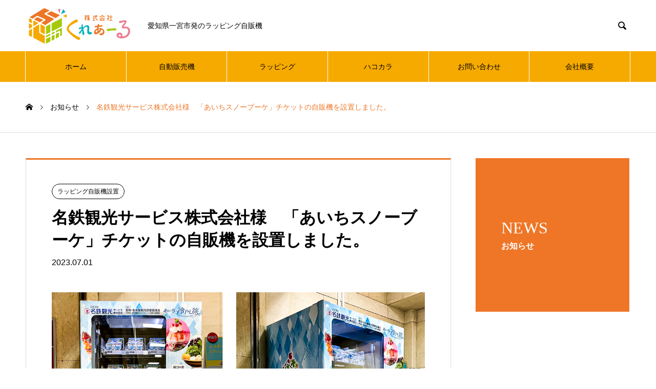

--- FILE ---
content_type: text/html; charset=UTF-8
request_url: https://www.k-crear.jp/index.php/news/230701/
body_size: 45831
content:
<!DOCTYPE html><html dir="ltr" lang="ja" prefix="og: https://ogp.me/ns#" prefix="og: http://ogp.me/ns#"><head><meta charset="UTF-8"><meta name="viewport" content="width=device-width, initial-scale=1"><meta name="description" content="オリジナルのラッピング自販機で商品の販売、宣伝をしませんか。"><link media="all" href="https://www.k-crear.jp/wp-content/cache/autoptimize/css/autoptimize_cae69293a70053fdc5b73bc6c8b7deea.css" rel="stylesheet"><link media="print" href="https://www.k-crear.jp/wp-content/cache/autoptimize/css/autoptimize_98b44e40720cc23c3f832682ab25b3d1.css" rel="stylesheet"><title>名鉄観光サービス株式会社様 「あいちスノーブーケ」チケットの自販機を設置しました。 - 株式会社くれあーる</title><meta name="robots" content="max-image-preview:large" /><link rel="canonical" href="https://www.k-crear.jp/index.php/news/230701/" /><meta name="generator" content="All in One SEO (AIOSEO) 4.8.2" /><meta property="og:locale" content="ja_JP" /><meta property="og:site_name" content="株式会社くれあーる - オリジナルのラッピング自販機で商品の販売、宣伝をしませんか。" /><meta property="og:type" content="article" /><meta property="og:title" content="名鉄観光サービス株式会社様 「あいちスノーブーケ」チケットの自販機を設置しました。 - 株式会社くれあーる" /><meta property="og:url" content="https://www.k-crear.jp/index.php/news/230701/" /><meta property="article:published_time" content="2023-07-01T00:14:13+00:00" /><meta property="article:modified_time" content="2023-07-06T00:18:21+00:00" /><meta name="twitter:card" content="summary_large_image" /><meta name="twitter:title" content="名鉄観光サービス株式会社様 「あいちスノーブーケ」チケットの自販機を設置しました。 - 株式会社くれあーる" /> <script type="application/ld+json" class="aioseo-schema">{"@context":"https:\/\/schema.org","@graph":[{"@type":"BreadcrumbList","@id":"https:\/\/www.k-crear.jp\/index.php\/news\/230701\/#breadcrumblist","itemListElement":[{"@type":"ListItem","@id":"https:\/\/www.k-crear.jp\/#listItem","position":1,"name":"\u5bb6","item":"https:\/\/www.k-crear.jp\/","nextItem":{"@type":"ListItem","@id":"https:\/\/www.k-crear.jp\/index.php\/news\/230701\/#listItem","name":"\u540d\u9244\u89b3\u5149\u30b5\u30fc\u30d3\u30b9\u682a\u5f0f\u4f1a\u793e\u69d8\u3000\u300c\u3042\u3044\u3061\u30b9\u30ce\u30fc\u30d6\u30fc\u30b1\u300d\u30c1\u30b1\u30c3\u30c8\u306e\u81ea\u8ca9\u6a5f\u3092\u8a2d\u7f6e\u3057\u307e\u3057\u305f\u3002"}},{"@type":"ListItem","@id":"https:\/\/www.k-crear.jp\/index.php\/news\/230701\/#listItem","position":2,"name":"\u540d\u9244\u89b3\u5149\u30b5\u30fc\u30d3\u30b9\u682a\u5f0f\u4f1a\u793e\u69d8\u3000\u300c\u3042\u3044\u3061\u30b9\u30ce\u30fc\u30d6\u30fc\u30b1\u300d\u30c1\u30b1\u30c3\u30c8\u306e\u81ea\u8ca9\u6a5f\u3092\u8a2d\u7f6e\u3057\u307e\u3057\u305f\u3002","previousItem":{"@type":"ListItem","@id":"https:\/\/www.k-crear.jp\/#listItem","name":"\u5bb6"}}]},{"@type":"Organization","@id":"https:\/\/www.k-crear.jp\/#organization","name":"\u682a\u5f0f\u4f1a\u793e\u304f\u308c\u3042\u30fc\u308b","description":"\u30aa\u30ea\u30b8\u30ca\u30eb\u306e\u30e9\u30c3\u30d4\u30f3\u30b0\u81ea\u8ca9\u6a5f\u3067\u5546\u54c1\u306e\u8ca9\u58f2\u3001\u5ba3\u4f1d\u3092\u3057\u307e\u305b\u3093\u304b\u3002","url":"https:\/\/www.k-crear.jp\/","telephone":"+81586522466","logo":{"@type":"ImageObject","url":"https:\/\/www.k-crear.jp\/wp-content\/uploads\/2023\/02\/\u304f\u308c\u3042\u30fc\u308b-\u30ed\u30b4.png","@id":"https:\/\/www.k-crear.jp\/index.php\/news\/230701\/#organizationLogo","width":302,"height":114,"caption":"\u304f\u308c\u3042\u30fc\u308b-\u30ed\u30b4"},"image":{"@id":"https:\/\/www.k-crear.jp\/index.php\/news\/230701\/#organizationLogo"}},{"@type":"WebPage","@id":"https:\/\/www.k-crear.jp\/index.php\/news\/230701\/#webpage","url":"https:\/\/www.k-crear.jp\/index.php\/news\/230701\/","name":"\u540d\u9244\u89b3\u5149\u30b5\u30fc\u30d3\u30b9\u682a\u5f0f\u4f1a\u793e\u69d8 \u300c\u3042\u3044\u3061\u30b9\u30ce\u30fc\u30d6\u30fc\u30b1\u300d\u30c1\u30b1\u30c3\u30c8\u306e\u81ea\u8ca9\u6a5f\u3092\u8a2d\u7f6e\u3057\u307e\u3057\u305f\u3002 - \u682a\u5f0f\u4f1a\u793e\u304f\u308c\u3042\u30fc\u308b","inLanguage":"ja","isPartOf":{"@id":"https:\/\/www.k-crear.jp\/#website"},"breadcrumb":{"@id":"https:\/\/www.k-crear.jp\/index.php\/news\/230701\/#breadcrumblist"},"image":{"@type":"ImageObject","url":"https:\/\/www.k-crear.jp\/wp-content\/uploads\/2023\/07\/\u540d\u9244\u89b3\u5149.png","@id":"https:\/\/www.k-crear.jp\/index.php\/news\/230701\/#mainImage","width":1077,"height":847,"caption":"\u540d\u9244\u89b3\u5149\u30b5\u30fc\u30d3\u30b9\u300c\u3042\u3044\u3061\u30b9\u30ce\u30fc\u30d6\u30fc\u30b1\u300d"},"primaryImageOfPage":{"@id":"https:\/\/www.k-crear.jp\/index.php\/news\/230701\/#mainImage"},"datePublished":"2023-07-01T09:14:13+09:00","dateModified":"2023-07-06T09:18:21+09:00"},{"@type":"WebSite","@id":"https:\/\/www.k-crear.jp\/#website","url":"https:\/\/www.k-crear.jp\/","name":"\u30aa\u30ea\u30b8\u30ca\u30eb\u30e9\u30c3\u30d4\u30f3\u30b0\u81ea\u8ca9\u6a5f \u682a\u5f0f\u4f1a\u793e\u304f\u308c\u3042\u30fc\u308b","description":"\u30aa\u30ea\u30b8\u30ca\u30eb\u306e\u30e9\u30c3\u30d4\u30f3\u30b0\u81ea\u8ca9\u6a5f\u3067\u5546\u54c1\u306e\u8ca9\u58f2\u3001\u5ba3\u4f1d\u3092\u3057\u307e\u305b\u3093\u304b\u3002","inLanguage":"ja","publisher":{"@id":"https:\/\/www.k-crear.jp\/#organization"}}]}</script> <link rel='dns-prefetch' href='//webfonts.sakura.ne.jp' /><link rel="alternate" type="application/rss+xml" title="株式会社くれあーる &raquo; フィード" href="https://www.k-crear.jp/index.php/feed/" /><link rel="alternate" type="application/rss+xml" title="株式会社くれあーる &raquo; コメントフィード" href="https://www.k-crear.jp/index.php/comments/feed/" /><link rel="alternate" title="oEmbed (JSON)" type="application/json+oembed" href="https://www.k-crear.jp/index.php/wp-json/oembed/1.0/embed?url=https%3A%2F%2Fwww.k-crear.jp%2Findex.php%2Fnews%2F230701%2F" /><link rel="alternate" title="oEmbed (XML)" type="text/xml+oembed" href="https://www.k-crear.jp/index.php/wp-json/oembed/1.0/embed?url=https%3A%2F%2Fwww.k-crear.jp%2Findex.php%2Fnews%2F230701%2F&#038;format=xml" /> <script type="text/javascript" src="https://www.k-crear.jp/wp-includes/js/jquery/jquery.min.js?ver=3.7.1" id="jquery-core-js"></script> <script type="text/javascript" src="https://www.k-crear.jp/wp-includes/js/jquery/jquery-migrate.min.js?ver=3.4.1" id="jquery-migrate-js"></script> <script type="text/javascript" src="//webfonts.sakura.ne.jp/js/sakurav3.js?fadein=0&amp;ver=3.1.4" id="typesquare_std-js"></script> <link rel="https://api.w.org/" href="https://www.k-crear.jp/index.php/wp-json/" /><link rel='shortlink' href='https://www.k-crear.jp/?p=1761' /><link rel="shortcut icon" href="https://www.k-crear.jp/wp-content/uploads/2022/12/favicon.png">  <script async src="https://www.googletagmanager.com/gtag/js?id=G-GR7K3HT3HE"></script> <script>window.dataLayer = window.dataLayer || [];
  function gtag(){dataLayer.push(arguments);}
  gtag('js', new Date());

  gtag('config', 'G-GR7K3HT3HE');</script> </head><body class="wp-singular news-template-default single single-news postid-1761 wp-theme-nano_tcd065 fa_v6_css vk-blocks"><div id="site_loader_overlay"><div id="site_loader_animation" class="c-load--type1"></div></div><header id="js-header" class="l-header"><div class="l-header__inner l-inner"><div class="l-header__logo c-logo"> <a href="https://www.k-crear.jp/"> <img src="https://www.k-crear.jp/wp-content/uploads/2022/09/ロゴ.png" alt="株式会社くれあーる" width="auto" height="80"> </a></div><p class="l-header__desc">愛知県一宮市発のラッピング自販機</p><form id="js-header__form" role="search" method="get" class="l-header__form" action="https://www.k-crear.jp/" _lpchecked="1"> <input id="js-header__form-input" class="l-header__form-input with_lang_btn" type="text" value="" name="s" tabindex="-1"> <button id="js-header__form-close" class="l-header__form-close p-close-btn" aria-hidden="true" type="button">閉じる</button></form> <button id="js-header__search" class="l-header__search with_lang_btn" aria-hidden="true">&#xe915;</button></div> <button id="js-menu-btn" class="p-menu-btn c-menu-btn"></button><nav id="js-header__nav" class="l-header__nav"><ul id="js-global-nav" class="p-global-nav l-inner"><li id="menu-item-36" class="menu-item menu-item-type-custom menu-item-object-custom menu-item-home menu-item-36"><a href="https://www.k-crear.jp/">ホーム<span class="p-global-nav__toggle"></span></a></li><li id="menu-item-37" class="menu-item menu-item-type-custom menu-item-object-custom menu-item-has-children menu-item-37"><a href="https://www.k-crear.jp/index.php/company/" data-megamenu="js-megamenu37">自動販売機</a><ul class="sub-menu"><li id="menu-item-1387" class="menu-item menu-item-type-post_type menu-item-object-company menu-item-1387"><a href="https://www.k-crear.jp/index.php/company/dohiemon/">冷凍自販機「ど冷えもん」<span class="p-global-nav__toggle"></span></a></li><li id="menu-item-39" class="menu-item menu-item-type-post_type menu-item-object-company menu-item-39"><a href="https://www.k-crear.jp/index.php/company/multi/">小型汎用自動販売機「マルチ君」<span class="p-global-nav__toggle"></span></a></li><li id="menu-item-41" class="menu-item menu-item-type-post_type menu-item-object-company menu-item-41"><a href="https://www.k-crear.jp/index.php/company/fgs260w-fop/">食品汎用自動販売機FGS260W-FOP<span class="p-global-nav__toggle"></span></a></li><li id="menu-item-1879" class="menu-item menu-item-type-post_type menu-item-object-company menu-item-1879"><a href="https://www.k-crear.jp/index.php/company/er500/">紙幣両替機 ER-500シリーズ<span class="p-global-nav__toggle"></span></a></li><li id="menu-item-1878" class="menu-item menu-item-type-post_type menu-item-object-company menu-item-1878"><a href="https://www.k-crear.jp/index.php/company/glory-kenbaiki/">グローリー券売機<span class="p-global-nav__toggle"></span></a></li></ul></li><li id="menu-item-42" class="menu-item menu-item-type-custom menu-item-object-custom menu-item-has-children menu-item-42"><a href="https://www.k-crear.jp/index.php/service/" data-megamenu="js-megamenu42">ラッピング</a><ul class="sub-menu"><li id="menu-item-44" class="menu-item menu-item-type-taxonomy menu-item-object-service_category menu-item-44"><a href="https://www.k-crear.jp/index.php/service_category/service-category1/">ど冷えもんラッピング<span class="p-global-nav__toggle"></span></a></li><li id="menu-item-45" class="menu-item menu-item-type-taxonomy menu-item-object-service_category menu-item-45"><a href="https://www.k-crear.jp/index.php/service_category/service-category2/">マルチくん ラッピング<span class="p-global-nav__toggle"></span></a></li><li id="menu-item-46" class="menu-item menu-item-type-taxonomy menu-item-object-service_category menu-item-46"><a href="https://www.k-crear.jp/index.php/service_category/service-category3/">自販機ラッピング<span class="p-global-nav__toggle"></span></a></li></ul></li><li id="menu-item-43" class="menu-item menu-item-type-custom menu-item-object-custom menu-item-43"><a href="https://www.k-crear.jp/index.php/hakokaramall/">ハコカラ<span class="p-global-nav__toggle"></span></a></li><li id="menu-item-48" class="menu-item menu-item-type-custom menu-item-object-custom menu-item-48"><a target="_blank" href="https://www.k-crear.jp/info/toiawase.html">お問い合わせ<span class="p-global-nav__toggle"></span></a></li><li id="menu-item-47" class="menu-item menu-item-type-custom menu-item-object-custom menu-item-47"><a href="https://www.k-crear.jp/index.php/company-profile/">会社概要<span class="p-global-nav__toggle"></span></a></li></ul> <button id="js-header__nav-close" class="l-header__nav-close p-close-btn">閉じる</button></nav><div id="js-megamenu37" class="p-megamenu02 js-megamenu"><div class="p-megamenu02__inner l-inner"><div class="p-megamenu02__header"><div><p class="p-megamenu02__title">VENDING MACHINE</p><p class="p-megamenu02__sub">自動販売機</p></div> <a class="p-megamenu02__link" href="https://www.k-crear.jp/index.php/company/"> 自動販売機トップ </a></div><ul class="p-megamenu02__list"><li class="p-article13"> <a href="https://www.k-crear.jp/index.php/company/dohiemon/"><div class="p-article13__img"> <noscript><img width="440" height="480" src="https://www.k-crear.jp/wp-content/uploads/2022/09/ど冷えもん-3-440x480.png" class="attachment-size10 size-size10 wp-post-image" alt="ど冷えもん" decoding="async" /></noscript><img width="440" height="480" src='data:image/svg+xml,%3Csvg%20xmlns=%22http://www.w3.org/2000/svg%22%20viewBox=%220%200%20440%20480%22%3E%3C/svg%3E' data-src="https://www.k-crear.jp/wp-content/uploads/2022/09/ど冷えもん-3-440x480.png" class="lazyload attachment-size10 size-size10 wp-post-image" alt="ど冷えもん" decoding="async" /></div><div class="p-article13__content"><p class="p-article13__title">自動販売機「ど冷えもん」</p><p class="p-article13__sub"></p></div> </a></li><li class="p-article13"> <a href="https://www.k-crear.jp/index.php/company/multi/"><div class="p-article13__img"> <noscript><img width="440" height="480" src="https://www.k-crear.jp/wp-content/uploads/2023/02/新マルチ君-440x480.png" class="attachment-size10 size-size10 wp-post-image" alt="小型汎用自動販売機　マルチ君" decoding="async" /></noscript><img width="440" height="480" src='data:image/svg+xml,%3Csvg%20xmlns=%22http://www.w3.org/2000/svg%22%20viewBox=%220%200%20440%20480%22%3E%3C/svg%3E' data-src="https://www.k-crear.jp/wp-content/uploads/2023/02/新マルチ君-440x480.png" class="lazyload attachment-size10 size-size10 wp-post-image" alt="小型汎用自動販売機　マルチ君" decoding="async" /></div><div class="p-article13__content"><p class="p-article13__title">小型汎用自動販売機「マルチ君」</p><p class="p-article13__sub"></p></div> </a></li><li class="p-article13"> <a href="https://www.k-crear.jp/index.php/company/fgs260w-fop/"><div class="p-article13__img"> <noscript><img width="440" height="480" src="https://www.k-crear.jp/wp-content/uploads/2022/09/260-1-440x480.png" class="attachment-size10 size-size10 wp-post-image" alt="食品汎用自動販売機FGS260W-FOP" decoding="async" /></noscript><img width="440" height="480" src='data:image/svg+xml,%3Csvg%20xmlns=%22http://www.w3.org/2000/svg%22%20viewBox=%220%200%20440%20480%22%3E%3C/svg%3E' data-src="https://www.k-crear.jp/wp-content/uploads/2022/09/260-1-440x480.png" class="lazyload attachment-size10 size-size10 wp-post-image" alt="食品汎用自動販売機FGS260W-FOP" decoding="async" /></div><div class="p-article13__content"><p class="p-article13__title">食品汎用自動販売機FGS260W-FOP</p><p class="p-article13__sub"></p></div> </a></li><li class="p-article13"> <a href="https://www.k-crear.jp/index.php/company/er500/"><div class="p-article13__img"> <noscript><img width="440" height="480" src="https://www.k-crear.jp/wp-content/uploads/2022/11/紙幣両替機-ER-500シリーズ1-440x480.png" class="attachment-size10 size-size10 wp-post-image" alt="紙幣両替機 ER-500シリーズ" decoding="async" /></noscript><img width="440" height="480" src='data:image/svg+xml,%3Csvg%20xmlns=%22http://www.w3.org/2000/svg%22%20viewBox=%220%200%20440%20480%22%3E%3C/svg%3E' data-src="https://www.k-crear.jp/wp-content/uploads/2022/11/紙幣両替機-ER-500シリーズ1-440x480.png" class="lazyload attachment-size10 size-size10 wp-post-image" alt="紙幣両替機 ER-500シリーズ" decoding="async" /></div><div class="p-article13__content"><p class="p-article13__title">紙幣両替機 ER-500シリーズ</p><p class="p-article13__sub"></p></div> </a></li><li class="p-article13"> <a href="https://www.k-crear.jp/index.php/company/glory-kenbaiki/"><div class="p-article13__img"> <noscript><img width="440" height="480" src="https://www.k-crear.jp/wp-content/uploads/2023/12/券売機-440x480.png" class="attachment-size10 size-size10 wp-post-image" alt="グローリー券売機" decoding="async" /></noscript><img width="440" height="480" src='data:image/svg+xml,%3Csvg%20xmlns=%22http://www.w3.org/2000/svg%22%20viewBox=%220%200%20440%20480%22%3E%3C/svg%3E' data-src="https://www.k-crear.jp/wp-content/uploads/2023/12/券売機-440x480.png" class="lazyload attachment-size10 size-size10 wp-post-image" alt="グローリー券売機" decoding="async" /></div><div class="p-article13__content"><p class="p-article13__title">グローリー券売機</p><p class="p-article13__sub"></p></div> </a></li></ul></div></div><div id="js-megamenu42" class="p-megamenu01 js-megamenu"><div class="p-megamenu01__item p-megamenu01__item--4"><ul class="p-megamenu01__item-list" style="transition-delay: 0.5s;"><li> <a href="https://www.k-crear.jp/index.php/service_category/service-category1/"> ど冷えもんラッピング </a><ul></ul></li></ul><div class="p-megamenu01__item-img"> <noscript><img width="1180" height="860" src="https://www.k-crear.jp/wp-content/uploads/2022/09/デザート1.png" class="attachment-full size-full" alt="ど冷えもんラッピング：マカロン" decoding="async" srcset="https://www.k-crear.jp/wp-content/uploads/2022/09/デザート1.png 1180w, https://www.k-crear.jp/wp-content/uploads/2022/09/デザート1-300x219.png 300w, https://www.k-crear.jp/wp-content/uploads/2022/09/デザート1-1024x746.png 1024w, https://www.k-crear.jp/wp-content/uploads/2022/09/デザート1-768x560.png 768w" sizes="(max-width: 1180px) 100vw, 1180px" /></noscript><img width="1180" height="860" src='data:image/svg+xml,%3Csvg%20xmlns=%22http://www.w3.org/2000/svg%22%20viewBox=%220%200%201180%20860%22%3E%3C/svg%3E' data-src="https://www.k-crear.jp/wp-content/uploads/2022/09/デザート1.png" class="lazyload attachment-full size-full" alt="ど冷えもんラッピング：マカロン" decoding="async" data-srcset="https://www.k-crear.jp/wp-content/uploads/2022/09/デザート1.png 1180w, https://www.k-crear.jp/wp-content/uploads/2022/09/デザート1-300x219.png 300w, https://www.k-crear.jp/wp-content/uploads/2022/09/デザート1-1024x746.png 1024w, https://www.k-crear.jp/wp-content/uploads/2022/09/デザート1-768x560.png 768w" data-sizes="(max-width: 1180px) 100vw, 1180px" /></div></div><div class="p-megamenu01__item p-megamenu01__item--7"><ul class="p-megamenu01__item-list" style="transition-delay: 0.6s;"><li> <a href="https://www.k-crear.jp/index.php/service_category/service-category2/"> マルチくん ラッピング </a><ul></ul></li></ul><div class="p-megamenu01__item-img"> <noscript><img width="1180" height="860" src="https://www.k-crear.jp/wp-content/uploads/2022/09/マルチくん2.png" class="attachment-full size-full" alt="小型汎用自動販売機マルチくんラッピング" decoding="async" srcset="https://www.k-crear.jp/wp-content/uploads/2022/09/マルチくん2.png 1180w, https://www.k-crear.jp/wp-content/uploads/2022/09/マルチくん2-300x219.png 300w, https://www.k-crear.jp/wp-content/uploads/2022/09/マルチくん2-1024x746.png 1024w, https://www.k-crear.jp/wp-content/uploads/2022/09/マルチくん2-768x560.png 768w" sizes="(max-width: 1180px) 100vw, 1180px" /></noscript><img width="1180" height="860" src='data:image/svg+xml,%3Csvg%20xmlns=%22http://www.w3.org/2000/svg%22%20viewBox=%220%200%201180%20860%22%3E%3C/svg%3E' data-src="https://www.k-crear.jp/wp-content/uploads/2022/09/マルチくん2.png" class="lazyload attachment-full size-full" alt="小型汎用自動販売機マルチくんラッピング" decoding="async" data-srcset="https://www.k-crear.jp/wp-content/uploads/2022/09/マルチくん2.png 1180w, https://www.k-crear.jp/wp-content/uploads/2022/09/マルチくん2-300x219.png 300w, https://www.k-crear.jp/wp-content/uploads/2022/09/マルチくん2-1024x746.png 1024w, https://www.k-crear.jp/wp-content/uploads/2022/09/マルチくん2-768x560.png 768w" data-sizes="(max-width: 1180px) 100vw, 1180px" /></div></div><div class="p-megamenu01__item p-megamenu01__item--10"><ul class="p-megamenu01__item-list" style="transition-delay: 0.7s;"><li> <a href="https://www.k-crear.jp/index.php/service_category/service-category3/"> 自販機ラッピング </a><ul></ul></li></ul><div class="p-megamenu01__item-img"> <noscript><img width="1180" height="860" src="https://www.k-crear.jp/wp-content/uploads/2022/09/飲料自販機1.png" class="attachment-full size-full" alt="飲料自販機ラッピング" decoding="async" srcset="https://www.k-crear.jp/wp-content/uploads/2022/09/飲料自販機1.png 1180w, https://www.k-crear.jp/wp-content/uploads/2022/09/飲料自販機1-300x219.png 300w, https://www.k-crear.jp/wp-content/uploads/2022/09/飲料自販機1-1024x746.png 1024w, https://www.k-crear.jp/wp-content/uploads/2022/09/飲料自販機1-768x560.png 768w" sizes="(max-width: 1180px) 100vw, 1180px" /></noscript><img width="1180" height="860" src='data:image/svg+xml,%3Csvg%20xmlns=%22http://www.w3.org/2000/svg%22%20viewBox=%220%200%201180%20860%22%3E%3C/svg%3E' data-src="https://www.k-crear.jp/wp-content/uploads/2022/09/飲料自販機1.png" class="lazyload attachment-full size-full" alt="飲料自販機ラッピング" decoding="async" data-srcset="https://www.k-crear.jp/wp-content/uploads/2022/09/飲料自販機1.png 1180w, https://www.k-crear.jp/wp-content/uploads/2022/09/飲料自販機1-300x219.png 300w, https://www.k-crear.jp/wp-content/uploads/2022/09/飲料自販機1-1024x746.png 1024w, https://www.k-crear.jp/wp-content/uploads/2022/09/飲料自販機1-768x560.png 768w" data-sizes="(max-width: 1180px) 100vw, 1180px" /></div></div></div></header><main class="l-main"><ol class="p-breadcrumb c-breadcrumb l-inner" itemscope itemtype="http://schema.org/BreadcrumbList"><li class="p-breadcrumb__item c-breadcrumb__item c-breadcrumb__item--home" itemprop="itemListElement" itemscope itemtype="http://schema.org/ListItem"><a href="https://www.k-crear.jp/" itemprop="item"><span itemprop="name">HOME</span></a><meta itemprop="position" content="1"></li><li class="p-breadcrumb__item c-breadcrumb__item" itemprop="itemListElement" itemscope itemtype="http://schema.org/ListItem"><a href="https://www.k-crear.jp/index.php/news/" itemprop="item"><span itemprop="name">お知らせ</span></a><meta itemprop="position" content="2"></li><li class="p-breadcrumb__item c-breadcrumb__item" itemprop="itemListElement" itemscope itemtype="http://schema.org/ListItem"><span itemprop="name">名鉄観光サービス株式会社様　「あいちスノーブーケ」チケットの自販機を設置しました。</span><meta itemprop="position" content="3"></li></ol><div class="l-contents l-contents--grid-rev"><div class="l-contents__inner l-inner"><header class="l-page-header pb0"><div class="p-page-header"><h1 class="p-page-header__title">NEWS</h1><p class="p-page-header__sub">お知らせ</p></div></header><div class="l-primary"><article class="p-entry"><div class="p-entry__inner"><header class="p-entry__header"> <span class="p-entry__cat p-cat p-cat--18">ラッピング自販機設置</span><h1 class="p-entry__title">名鉄観光サービス株式会社様　「あいちスノーブーケ」チケットの自販機を設置しました。</h1> <time class="p-entry__date" datetime="2023-07-01">2023.07.01</time></header><div class="p-entry__img"> <img width="1077" height="847" src="https://www.k-crear.jp/wp-content/uploads/2023/07/名鉄観光.png" class="attachment-full size-full wp-post-image" alt="名鉄観光サービス「あいちスノーブーケ」" decoding="async" fetchpriority="high" srcset="https://www.k-crear.jp/wp-content/uploads/2023/07/名鉄観光.png 1077w, https://www.k-crear.jp/wp-content/uploads/2023/07/名鉄観光-300x236.png 300w, https://www.k-crear.jp/wp-content/uploads/2023/07/名鉄観光-1024x805.png 1024w, https://www.k-crear.jp/wp-content/uploads/2023/07/名鉄観光-768x604.png 768w" sizes="(max-width: 1077px) 100vw, 1077px" /></div><div class="p-entry__body"></div><ul class="p-nav01 c-nav01 u-clearfix"><li class="p-nav01__item--prev p-nav01__item c-nav01__item c-nav01__item--prev"><a href="https://www.k-crear.jp/index.php/news/20230628/" data-prev="前の記事"><span>菓子パッケージ展にど冷えもんディスプレイを展示しまし...</span></a></li><li class="p-nav01__item--next p-nav01__item c-nav01__item c-nav01__item--next"><a href="https://www.k-crear.jp/index.php/news/230911/" data-next="次の記事"><span>名古屋市中小企業振興会館 (吹上ホール)にハコカラが...</span></a></li></ul></div></article><section class="p-latest-news"><h2 class="p-headline">最新記事</h2><ul class="p-news-list"><li class="p-news-list__item p-article04"> <a href="https://www.k-crear.jp/index.php/news/202509092/"> <time class="p-article04__date" datetime="2025-09-09">2025.09.09</time> <span class="p-article04__cat p-cat p-cat--sm p-cat--21">自販機</span><h3 class="p-article04__title">イオンモール東員にアニマルマカロンの自販機を設置しました</h3> </a></li><li class="p-news-list__item p-article04"> <a href="https://www.k-crear.jp/index.php/news/202509091/"> <time class="p-article04__date" datetime="2025-09-09">2025.09.09</time> <span class="p-article04__cat p-cat p-cat--sm p-cat--21">自販機</span><h3 class="p-article04__title">株式会社旭鶴様バナナスムージーの自販機を設置しました。</h3> </a></li><li class="p-news-list__item p-article04"> <a href="https://www.k-crear.jp/index.php/news/20250801/"> <time class="p-article04__date" datetime="2025-08-01">2025.08.01</time> <span class="p-article04__cat p-cat p-cat--sm p-cat--21">自販機</span><h3 class="p-article04__title">名鉄観光サービス株式会社様　「あいちパックンチケット」チケットの自販機を設置しました。</h3> </a></li><li class="p-news-list__item p-article04"> <a href="https://www.k-crear.jp/index.php/news/250718/"> <time class="p-article04__date" datetime="2025-07-28">2025.07.28</time> <span class="p-article04__cat p-cat p-cat--sm p-cat--18">ラッピング自販機設置</span><h3 class="p-article04__title">のびっこピクニック春日井店にアニマルマカロンの自販機を設置しました</h3> </a></li><li class="p-news-list__item p-article04"> <a href="https://www.k-crear.jp/index.php/news/20250625/"> <time class="p-article04__date" datetime="2025-06-25">2025.06.25</time> <span class="p-article04__cat p-cat p-cat--sm p-cat--21">自販機</span><h3 class="p-article04__title">株式会社かねふく博多工場直売店に冷凍食品の自販機を設置しました</h3> </a></li><li class="p-news-list__item p-article04"> <a href="https://www.k-crear.jp/index.php/news/202506233/"> <time class="p-article04__date" datetime="2025-06-23">2025.06.23</time> <span class="p-article04__cat p-cat p-cat--sm p-cat--18">ラッピング自販機設置</span><h3 class="p-article04__title">名古屋ヒルトンプラザに株式会社泉広様の物販自販機を設置しました。</h3> </a></li><li class="p-news-list__item p-article04"> <a href="https://www.k-crear.jp/index.php/news/202506232/"> <time class="p-article04__date" datetime="2025-06-23">2025.06.23</time> <span class="p-article04__cat p-cat p-cat--sm p-cat--21">自販機</span><h3 class="p-article04__title">プラトンホテル四日市にコールドストーンアイスパフェの自販機を設置しました</h3> </a></li><li class="p-news-list__item p-article04"> <a href="https://www.k-crear.jp/index.php/news/2506231/"> <time class="p-article04__date" datetime="2025-06-23">2025.06.23</time> <span class="p-article04__cat p-cat p-cat--sm p-cat--18">ラッピング自販機設置</span><h3 class="p-article04__title">イオンモール長久手にコールドストーンアイスパフェの自販機を設置しました</h3> </a></li><li class="p-news-list__item p-article04"> <a href="https://www.k-crear.jp/index.php/news/202506182/"> <time class="p-article04__date" datetime="2025-06-19">2025.06.19</time> <span class="p-article04__cat p-cat p-cat--sm p-cat--18">ラッピング自販機設置</span><h3 class="p-article04__title">カインズみえ川越インター店にコールドストーンアイスパフェの自販機を設置しました</h3> </a></li><li class="p-news-list__item p-article04"> <a href="https://www.k-crear.jp/index.php/news/202506181/"> <time class="p-article04__date" datetime="2025-06-19">2025.06.19</time> <span class="p-article04__cat p-cat p-cat--sm p-cat--18">ラッピング自販機設置</span><h3 class="p-article04__title">カインズ桑名店にコールドストーンアイスパフェの自販機を設置しました</h3> </a></li></ul></section></div><div class="l-secondary"><div class="p-widget styled_post_list_widget" id="styled_post_list1_widget-2"></div></div></div></main><footer class="l-footer"><div class="p-info"><div class="p-info__inner l-inner"><div class="p-info__logo c-logo"> <a href="https://www.k-crear.jp/"> <noscript><img src="https://www.k-crear.jp/wp-content/uploads/2022/09/ロゴ.png" alt="株式会社くれあーる" width="104" height="40"></noscript><img class="lazyload" src='data:image/svg+xml,%3Csvg%20xmlns=%22http://www.w3.org/2000/svg%22%20viewBox=%220%200%20104%2040%22%3E%3C/svg%3E' data-src="https://www.k-crear.jp/wp-content/uploads/2022/09/ロゴ.png" alt="株式会社くれあーる" width="104" height="40"> </a></div><p class="p-info__desc"></p><ul class="p-social-nav"><li class="p-social-nav__item p-social-nav__item--instagram"><a href="https://www.instagram.com/crear.hakokaramall/" rel="nofollow" target="_blank" title="Instagram"></a></li></ul></div></div><div class="p-footer-widgets"><div class="p-footer-widgets__inner l-inner"><div class="p-footer-widgets__item p-footer-widget widget_media_image" id="media_image-3"><h2 class="p-footer-widget__title">Instagram</h2><a href="https://www.instagram.com/crear.hakokaramall/" target="_blank"><noscript><img width="50" height="50" src="https://www.k-crear.jp/wp-content/uploads/2022/12/Instagram.png" class="image wp-image-793  attachment-full size-full" alt="" style="max-width: 100%; height: auto;" decoding="async" /></noscript><img width="50" height="50" src='data:image/svg+xml,%3Csvg%20xmlns=%22http://www.w3.org/2000/svg%22%20viewBox=%220%200%2050%2050%22%3E%3C/svg%3E' data-src="https://www.k-crear.jp/wp-content/uploads/2022/12/Instagram.png" class="lazyload image wp-image-793  attachment-full size-full" alt="" style="max-width: 100%; height: auto;" decoding="async" /></a></div><div class="p-footer-widgets__item p-footer-widget widget_block" id="block-5"><div class="wp-block-group"><div class="wp-block-group__inner-container is-layout-flow wp-block-group-is-layout-flow"><h2 class="wp-block-heading">アーカイブ</h2><div class="wp-block-archives-list wp-block-archives">表示するアーカイブはありません。</div></div></div></div><div class="p-footer-widgets__item p-footer-widget widget_block" id="block-6"><div class="wp-block-group"><div class="wp-block-group__inner-container is-layout-flow wp-block-group-is-layout-flow"><h2 class="wp-block-heading">カテゴリー</h2><ul class="wp-block-categories-list wp-block-categories"><li class="cat-item-none">カテゴリーなし</li></ul></div></div></div><div class="p-footer-widgets__item p-footer-widget widget_block" id="block-7"><blockquote class="instagram-media" data-instgrm-captioned data-instgrm-permalink="https://www.instagram.com/p/CmLdRcphUeE/?utm_source=ig_embed&amp;utm_campaign=loading" data-instgrm-version="14" style=" background:#FFF; border:0; border-radius:3px; box-shadow:0 0 1px 0 rgba(0,0,0,0.5),0 1px 10px 0 rgba(0,0,0,0.15); margin: 1px; max-width:540px; min-width:326px; padding:0; width:99.375%; width:-webkit-calc(100% - 2px); width:calc(100% - 2px);"><div style="padding:16px;"> <a href="https://www.instagram.com/p/CmLdRcphUeE/?utm_source=ig_embed&amp;utm_campaign=loading" style=" background:#FFFFFF; line-height:0; padding:0 0; text-align:center; text-decoration:none; width:100%;" target="_blank"><div style=" display: flex; flex-direction: row; align-items: center;"><div style="background-color: #F4F4F4; border-radius: 50%; flex-grow: 0; height: 40px; margin-right: 14px; width: 40px;"></div><div style="display: flex; flex-direction: column; flex-grow: 1; justify-content: center;"><div style=" background-color: #F4F4F4; border-radius: 4px; flex-grow: 0; height: 14px; margin-bottom: 6px; width: 100px;"></div><div style=" background-color: #F4F4F4; border-radius: 4px; flex-grow: 0; height: 14px; width: 60px;"></div></div></div><div style="padding: 19% 0;"></div><div style="display:block; height:50px; margin:0 auto 12px; width:50px;"><svg width="50px" height="50px" viewBox="0 0 60 60" version="1.1" xmlns="https://www.w3.org/2000/svg" xmlns:xlink="https://www.w3.org/1999/xlink"><g stroke="none" stroke-width="1" fill="none" fill-rule="evenodd"><g transform="translate(-511.000000, -20.000000)" fill="#000000"><g><path d="M556.869,30.41 C554.814,30.41 553.148,32.076 553.148,34.131 C553.148,36.186 554.814,37.852 556.869,37.852 C558.924,37.852 560.59,36.186 560.59,34.131 C560.59,32.076 558.924,30.41 556.869,30.41 M541,60.657 C535.114,60.657 530.342,55.887 530.342,50 C530.342,44.114 535.114,39.342 541,39.342 C546.887,39.342 551.658,44.114 551.658,50 C551.658,55.887 546.887,60.657 541,60.657 M541,33.886 C532.1,33.886 524.886,41.1 524.886,50 C524.886,58.899 532.1,66.113 541,66.113 C549.9,66.113 557.115,58.899 557.115,50 C557.115,41.1 549.9,33.886 541,33.886 M565.378,62.101 C565.244,65.022 564.756,66.606 564.346,67.663 C563.803,69.06 563.154,70.057 562.106,71.106 C561.058,72.155 560.06,72.803 558.662,73.347 C557.607,73.757 556.021,74.244 553.102,74.378 C549.944,74.521 548.997,74.552 541,74.552 C533.003,74.552 532.056,74.521 528.898,74.378 C525.979,74.244 524.393,73.757 523.338,73.347 C521.94,72.803 520.942,72.155 519.894,71.106 C518.846,70.057 518.197,69.06 517.654,67.663 C517.244,66.606 516.755,65.022 516.623,62.101 C516.479,58.943 516.448,57.996 516.448,50 C516.448,42.003 516.479,41.056 516.623,37.899 C516.755,34.978 517.244,33.391 517.654,32.338 C518.197,30.938 518.846,29.942 519.894,28.894 C520.942,27.846 521.94,27.196 523.338,26.654 C524.393,26.244 525.979,25.756 528.898,25.623 C532.057,25.479 533.004,25.448 541,25.448 C548.997,25.448 549.943,25.479 553.102,25.623 C556.021,25.756 557.607,26.244 558.662,26.654 C560.06,27.196 561.058,27.846 562.106,28.894 C563.154,29.942 563.803,30.938 564.346,32.338 C564.756,33.391 565.244,34.978 565.378,37.899 C565.522,41.056 565.552,42.003 565.552,50 C565.552,57.996 565.522,58.943 565.378,62.101 M570.82,37.631 C570.674,34.438 570.167,32.258 569.425,30.349 C568.659,28.377 567.633,26.702 565.965,25.035 C564.297,23.368 562.623,22.342 560.652,21.575 C558.743,20.834 556.562,20.326 553.369,20.18 C550.169,20.033 549.148,20 541,20 C532.853,20 531.831,20.033 528.631,20.18 C525.438,20.326 523.257,20.834 521.349,21.575 C519.376,22.342 517.703,23.368 516.035,25.035 C514.368,26.702 513.342,28.377 512.574,30.349 C511.834,32.258 511.326,34.438 511.181,37.631 C511.035,40.831 511,41.851 511,50 C511,58.147 511.035,59.17 511.181,62.369 C511.326,65.562 511.834,67.743 512.574,69.651 C513.342,71.625 514.368,73.296 516.035,74.965 C517.703,76.634 519.376,77.658 521.349,78.425 C523.257,79.167 525.438,79.673 528.631,79.82 C531.831,79.965 532.853,80.001 541,80.001 C549.148,80.001 550.169,79.965 553.369,79.82 C556.562,79.673 558.743,79.167 560.652,78.425 C562.623,77.658 564.297,76.634 565.965,74.965 C567.633,73.296 568.659,71.625 569.425,69.651 C570.167,67.743 570.674,65.562 570.82,62.369 C570.966,59.17 571,58.147 571,50 C571,41.851 570.966,40.831 570.82,37.631"></path></g></g></g></svg></div><div style="padding-top: 8px;"><div style=" color:#3897f0; font-family:Arial,sans-serif; font-size:14px; font-style:normal; font-weight:550; line-height:18px;">この投稿をInstagramで見る</div></div><div style="padding: 12.5% 0;"></div><div style="display: flex; flex-direction: row; margin-bottom: 14px; align-items: center;"><div><div style="background-color: #F4F4F4; border-radius: 50%; height: 12.5px; width: 12.5px; transform: translateX(0px) translateY(7px);"></div><div style="background-color: #F4F4F4; height: 12.5px; transform: rotate(-45deg) translateX(3px) translateY(1px); width: 12.5px; flex-grow: 0; margin-right: 14px; margin-left: 2px;"></div><div style="background-color: #F4F4F4; border-radius: 50%; height: 12.5px; width: 12.5px; transform: translateX(9px) translateY(-18px);"></div></div><div style="margin-left: 8px;"><div style=" background-color: #F4F4F4; border-radius: 50%; flex-grow: 0; height: 20px; width: 20px;"></div><div style=" width: 0; height: 0; border-top: 2px solid transparent; border-left: 6px solid #f4f4f4; border-bottom: 2px solid transparent; transform: translateX(16px) translateY(-4px) rotate(30deg)"></div></div><div style="margin-left: auto;"><div style=" width: 0px; border-top: 8px solid #F4F4F4; border-right: 8px solid transparent; transform: translateY(16px);"></div><div style=" background-color: #F4F4F4; flex-grow: 0; height: 12px; width: 16px; transform: translateY(-4px);"></div><div style=" width: 0; height: 0; border-top: 8px solid #F4F4F4; border-left: 8px solid transparent; transform: translateY(-4px) translateX(8px);"></div></div></div><div style="display: flex; flex-direction: column; flex-grow: 1; justify-content: center; margin-bottom: 24px;"><div style=" background-color: #F4F4F4; border-radius: 4px; flex-grow: 0; height: 14px; margin-bottom: 6px; width: 224px;"></div><div style=" background-color: #F4F4F4; border-radius: 4px; flex-grow: 0; height: 14px; width: 144px;"></div></div></a><p style=" color:#c9c8cd; font-family:Arial,sans-serif; font-size:14px; line-height:17px; margin-bottom:0; margin-top:8px; overflow:hidden; padding:8px 0 7px; text-align:center; text-overflow:ellipsis; white-space:nowrap;"><a href="https://www.instagram.com/p/CmLdRcphUeE/?utm_source=ig_embed&amp;utm_campaign=loading" style=" color:#c9c8cd; font-family:Arial,sans-serif; font-size:14px; font-style:normal; font-weight:normal; line-height:17px; text-decoration:none;" target="_blank">株式会社くれあーる(@crear.hakokaramall)がシェアした投稿</a></p></div></blockquote> <script async src="//www.instagram.com/embed.js"></script></div></div></div><ul id="menu-%e3%83%95%e3%83%83%e3%82%bf%e3%83%bc%e3%83%a1%e3%83%8b%e3%83%a5%e3%83%bc" class="p-footer-nav"><li id="menu-item-1492" class="menu-item menu-item-type-post_type menu-item-object-page menu-item-home menu-item-1492"><a href="https://www.k-crear.jp/">トップページ</a></li><li id="menu-item-1496" class="menu-item menu-item-type-custom menu-item-object-custom menu-item-1496"><a href="https://www.k-crear.jp/index.php/company/">自動販売機</a></li><li id="menu-item-1497" class="menu-item menu-item-type-custom menu-item-object-custom menu-item-1497"><a href="https://www.k-crear.jp/index.php/service/">ラッピング</a></li><li id="menu-item-1494" class="menu-item menu-item-type-post_type menu-item-object-page menu-item-1494"><a href="https://www.k-crear.jp/index.php/hakokaramall/">ハコカラモール</a></li><li id="menu-item-1498" class="menu-item menu-item-type-custom menu-item-object-custom menu-item-1498"><a target="_blank" href="https://www.k-crear.jp/info/toiawase.html">お問い合わせ</a></li><li id="menu-item-1495" class="menu-item menu-item-type-post_type menu-item-object-page menu-item-1495"><a href="https://www.k-crear.jp/index.php/company-profile/">会社概要</a></li><li id="menu-item-1493" class="menu-item menu-item-type-post_type menu-item-object-page menu-item-privacy-policy menu-item-1493"><a rel="privacy-policy" href="https://www.k-crear.jp/index.php/privacypolicy/">プライバシーポリシー</a></li></ul><p class="p-copyright"> <small>Copyright &copy; 株式会社くれあーる All Rights Reserved.</small></p><div id="js-pagetop" class="p-pagetop"><a href="#"></a></div></footer> <script type="speculationrules">{"prefetch":[{"source":"document","where":{"and":[{"href_matches":"/*"},{"not":{"href_matches":["/wp-*.php","/wp-admin/*","/wp-content/uploads/*","/wp-content/*","/wp-content/plugins/*","/wp-content/themes/nano_tcd065/*","/*\\?(.+)"]}},{"not":{"selector_matches":"a[rel~=\"nofollow\"]"}},{"not":{"selector_matches":".no-prefetch, .no-prefetch a"}}]},"eagerness":"conservative"}]}</script> <noscript><style>.lazyload{display:none;}</style></noscript><script data-noptimize="1">window.lazySizesConfig=window.lazySizesConfig||{};window.lazySizesConfig.loadMode=1;</script><script async data-noptimize="1" src='https://www.k-crear.jp/wp-content/plugins/autoptimize/classes/external/js/lazysizes.min.js?ao_version=3.1.13'></script><script type="text/javascript" src="https://www.k-crear.jp/wp-content/plugins/vk-blocks/vendor/vektor-inc/vk-swiper/src/assets/js/swiper-bundle.min.js?ver=11.0.2" id="vk-swiper-script-js"></script> <script type="text/javascript" src="https://www.k-crear.jp/wp-content/plugins/vk-blocks/build/vk-slider.min.js?ver=1.95.0.4" id="vk-blocks-slider-js"></script> <script type="text/javascript" src="https://www.k-crear.jp/wp-content/themes/nano_tcd065/assets/js/bundle.js?ver=1.8.2" id="nano-bundle-js"></script> <script type="text/javascript" src="https://www.k-crear.jp/wp-content/themes/nano_tcd065/assets/js/comment.js?ver=1.8.2" id="nano-comment-js"></script> <script id="wp-emoji-settings" type="application/json">{"baseUrl":"https://s.w.org/images/core/emoji/17.0.2/72x72/","ext":".png","svgUrl":"https://s.w.org/images/core/emoji/17.0.2/svg/","svgExt":".svg","source":{"concatemoji":"https://www.k-crear.jp/wp-includes/js/wp-emoji-release.min.js?ver=6.9"}}</script> <script type="module">/*! This file is auto-generated */
const a=JSON.parse(document.getElementById("wp-emoji-settings").textContent),o=(window._wpemojiSettings=a,"wpEmojiSettingsSupports"),s=["flag","emoji"];function i(e){try{var t={supportTests:e,timestamp:(new Date).valueOf()};sessionStorage.setItem(o,JSON.stringify(t))}catch(e){}}function c(e,t,n){e.clearRect(0,0,e.canvas.width,e.canvas.height),e.fillText(t,0,0);t=new Uint32Array(e.getImageData(0,0,e.canvas.width,e.canvas.height).data);e.clearRect(0,0,e.canvas.width,e.canvas.height),e.fillText(n,0,0);const a=new Uint32Array(e.getImageData(0,0,e.canvas.width,e.canvas.height).data);return t.every((e,t)=>e===a[t])}function p(e,t){e.clearRect(0,0,e.canvas.width,e.canvas.height),e.fillText(t,0,0);var n=e.getImageData(16,16,1,1);for(let e=0;e<n.data.length;e++)if(0!==n.data[e])return!1;return!0}function u(e,t,n,a){switch(t){case"flag":return n(e,"\ud83c\udff3\ufe0f\u200d\u26a7\ufe0f","\ud83c\udff3\ufe0f\u200b\u26a7\ufe0f")?!1:!n(e,"\ud83c\udde8\ud83c\uddf6","\ud83c\udde8\u200b\ud83c\uddf6")&&!n(e,"\ud83c\udff4\udb40\udc67\udb40\udc62\udb40\udc65\udb40\udc6e\udb40\udc67\udb40\udc7f","\ud83c\udff4\u200b\udb40\udc67\u200b\udb40\udc62\u200b\udb40\udc65\u200b\udb40\udc6e\u200b\udb40\udc67\u200b\udb40\udc7f");case"emoji":return!a(e,"\ud83e\u1fac8")}return!1}function f(e,t,n,a){let r;const o=(r="undefined"!=typeof WorkerGlobalScope&&self instanceof WorkerGlobalScope?new OffscreenCanvas(300,150):document.createElement("canvas")).getContext("2d",{willReadFrequently:!0}),s=(o.textBaseline="top",o.font="600 32px Arial",{});return e.forEach(e=>{s[e]=t(o,e,n,a)}),s}function r(e){var t=document.createElement("script");t.src=e,t.defer=!0,document.head.appendChild(t)}a.supports={everything:!0,everythingExceptFlag:!0},new Promise(t=>{let n=function(){try{var e=JSON.parse(sessionStorage.getItem(o));if("object"==typeof e&&"number"==typeof e.timestamp&&(new Date).valueOf()<e.timestamp+604800&&"object"==typeof e.supportTests)return e.supportTests}catch(e){}return null}();if(!n){if("undefined"!=typeof Worker&&"undefined"!=typeof OffscreenCanvas&&"undefined"!=typeof URL&&URL.createObjectURL&&"undefined"!=typeof Blob)try{var e="postMessage("+f.toString()+"("+[JSON.stringify(s),u.toString(),c.toString(),p.toString()].join(",")+"));",a=new Blob([e],{type:"text/javascript"});const r=new Worker(URL.createObjectURL(a),{name:"wpTestEmojiSupports"});return void(r.onmessage=e=>{i(n=e.data),r.terminate(),t(n)})}catch(e){}i(n=f(s,u,c,p))}t(n)}).then(e=>{for(const n in e)a.supports[n]=e[n],a.supports.everything=a.supports.everything&&a.supports[n],"flag"!==n&&(a.supports.everythingExceptFlag=a.supports.everythingExceptFlag&&a.supports[n]);var t;a.supports.everythingExceptFlag=a.supports.everythingExceptFlag&&!a.supports.flag,a.supports.everything||((t=a.source||{}).concatemoji?r(t.concatemoji):t.wpemoji&&t.twemoji&&(r(t.twemoji),r(t.wpemoji)))});
//# sourceURL=https://www.k-crear.jp/wp-includes/js/wp-emoji-loader.min.js</script> <script>(function($) {
  var initialized = false;
  var initialize = function() {
    if (initialized) return;
    initialized = true;

    $(document).trigger('js-initialized');
    $(window).trigger('resize').trigger('scroll');
  };

  	$(window).load(function() {
    setTimeout(initialize, 800);
		$('#site_loader_animation:not(:hidden, :animated)').delay(600).fadeOut(400);
		$('#site_loader_overlay:not(:hidden, :animated)').delay(900).fadeOut(800);
	});
	setTimeout(function(){
		setTimeout(initialize, 800);
		$('#site_loader_animation:not(:hidden, :animated)').delay(600).fadeOut(400);
		$('#site_loader_overlay:not(:hidden, :animated)').delay(900).fadeOut(800);
	}, 3000);

  
})(jQuery);</script> </body></html>